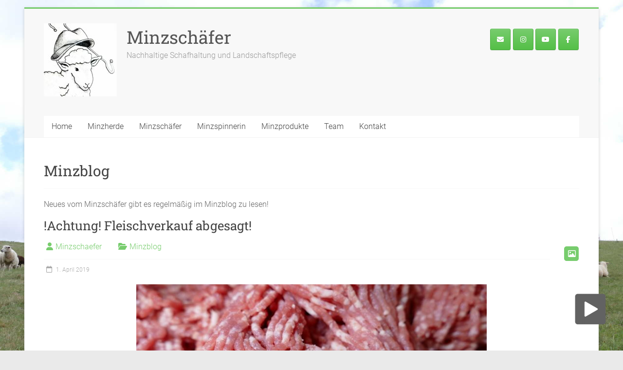

--- FILE ---
content_type: text/html; charset=UTF-8
request_url: https://minzschaefer.de/category/minzblog/
body_size: 10066
content:

<!DOCTYPE html>
<html lang="de">
<head>
<meta charset="UTF-8" />
<meta name="viewport" content="width=device-width, initial-scale=1">
<link rel="profile" href="https://gmpg.org/xfn/11" />
<title>Minzblog &#8211; Minzschäfer</title>
<meta name='robots' content='max-image-preview:large' />

<link rel="alternate" type="application/rss+xml" title="Minzschäfer &raquo; Feed" href="https://minzschaefer.de/feed/" />
<link rel="alternate" type="application/rss+xml" title="Minzschäfer &raquo; Kommentar-Feed" href="https://minzschaefer.de/comments/feed/" />
<link rel="alternate" type="application/rss+xml" title="Minzschäfer &raquo; Minzblog Kategorie-Feed" href="https://minzschaefer.de/category/minzblog/feed/" />
<script type="text/javascript">
/* <![CDATA[ */
window._wpemojiSettings = {"baseUrl":"https:\/\/s.w.org\/images\/core\/emoji\/14.0.0\/72x72\/","ext":".png","svgUrl":"https:\/\/s.w.org\/images\/core\/emoji\/14.0.0\/svg\/","svgExt":".svg","source":{"concatemoji":"https:\/\/minzschaefer.de\/wp-includes\/js\/wp-emoji-release.min.js?ver=6.4.7"}};
/*! This file is auto-generated */
!function(i,n){var o,s,e;function c(e){try{var t={supportTests:e,timestamp:(new Date).valueOf()};sessionStorage.setItem(o,JSON.stringify(t))}catch(e){}}function p(e,t,n){e.clearRect(0,0,e.canvas.width,e.canvas.height),e.fillText(t,0,0);var t=new Uint32Array(e.getImageData(0,0,e.canvas.width,e.canvas.height).data),r=(e.clearRect(0,0,e.canvas.width,e.canvas.height),e.fillText(n,0,0),new Uint32Array(e.getImageData(0,0,e.canvas.width,e.canvas.height).data));return t.every(function(e,t){return e===r[t]})}function u(e,t,n){switch(t){case"flag":return n(e,"\ud83c\udff3\ufe0f\u200d\u26a7\ufe0f","\ud83c\udff3\ufe0f\u200b\u26a7\ufe0f")?!1:!n(e,"\ud83c\uddfa\ud83c\uddf3","\ud83c\uddfa\u200b\ud83c\uddf3")&&!n(e,"\ud83c\udff4\udb40\udc67\udb40\udc62\udb40\udc65\udb40\udc6e\udb40\udc67\udb40\udc7f","\ud83c\udff4\u200b\udb40\udc67\u200b\udb40\udc62\u200b\udb40\udc65\u200b\udb40\udc6e\u200b\udb40\udc67\u200b\udb40\udc7f");case"emoji":return!n(e,"\ud83e\udef1\ud83c\udffb\u200d\ud83e\udef2\ud83c\udfff","\ud83e\udef1\ud83c\udffb\u200b\ud83e\udef2\ud83c\udfff")}return!1}function f(e,t,n){var r="undefined"!=typeof WorkerGlobalScope&&self instanceof WorkerGlobalScope?new OffscreenCanvas(300,150):i.createElement("canvas"),a=r.getContext("2d",{willReadFrequently:!0}),o=(a.textBaseline="top",a.font="600 32px Arial",{});return e.forEach(function(e){o[e]=t(a,e,n)}),o}function t(e){var t=i.createElement("script");t.src=e,t.defer=!0,i.head.appendChild(t)}"undefined"!=typeof Promise&&(o="wpEmojiSettingsSupports",s=["flag","emoji"],n.supports={everything:!0,everythingExceptFlag:!0},e=new Promise(function(e){i.addEventListener("DOMContentLoaded",e,{once:!0})}),new Promise(function(t){var n=function(){try{var e=JSON.parse(sessionStorage.getItem(o));if("object"==typeof e&&"number"==typeof e.timestamp&&(new Date).valueOf()<e.timestamp+604800&&"object"==typeof e.supportTests)return e.supportTests}catch(e){}return null}();if(!n){if("undefined"!=typeof Worker&&"undefined"!=typeof OffscreenCanvas&&"undefined"!=typeof URL&&URL.createObjectURL&&"undefined"!=typeof Blob)try{var e="postMessage("+f.toString()+"("+[JSON.stringify(s),u.toString(),p.toString()].join(",")+"));",r=new Blob([e],{type:"text/javascript"}),a=new Worker(URL.createObjectURL(r),{name:"wpTestEmojiSupports"});return void(a.onmessage=function(e){c(n=e.data),a.terminate(),t(n)})}catch(e){}c(n=f(s,u,p))}t(n)}).then(function(e){for(var t in e)n.supports[t]=e[t],n.supports.everything=n.supports.everything&&n.supports[t],"flag"!==t&&(n.supports.everythingExceptFlag=n.supports.everythingExceptFlag&&n.supports[t]);n.supports.everythingExceptFlag=n.supports.everythingExceptFlag&&!n.supports.flag,n.DOMReady=!1,n.readyCallback=function(){n.DOMReady=!0}}).then(function(){return e}).then(function(){var e;n.supports.everything||(n.readyCallback(),(e=n.source||{}).concatemoji?t(e.concatemoji):e.wpemoji&&e.twemoji&&(t(e.twemoji),t(e.wpemoji)))}))}((window,document),window._wpemojiSettings);
/* ]]> */
</script>
<style id='wp-emoji-styles-inline-css' type='text/css'>

	img.wp-smiley, img.emoji {
		display: inline !important;
		border: none !important;
		box-shadow: none !important;
		height: 1em !important;
		width: 1em !important;
		margin: 0 0.07em !important;
		vertical-align: -0.1em !important;
		background: none !important;
		padding: 0 !important;
	}
</style>
<link rel='stylesheet' id='wp-block-library-css' href='https://minzschaefer.de/wp-includes/css/dist/block-library/style.min.css?ver=6.4.7' type='text/css' media='all' />
<style id='wp-block-library-theme-inline-css' type='text/css'>
.wp-block-audio figcaption{color:#555;font-size:13px;text-align:center}.is-dark-theme .wp-block-audio figcaption{color:hsla(0,0%,100%,.65)}.wp-block-audio{margin:0 0 1em}.wp-block-code{border:1px solid #ccc;border-radius:4px;font-family:Menlo,Consolas,monaco,monospace;padding:.8em 1em}.wp-block-embed figcaption{color:#555;font-size:13px;text-align:center}.is-dark-theme .wp-block-embed figcaption{color:hsla(0,0%,100%,.65)}.wp-block-embed{margin:0 0 1em}.blocks-gallery-caption{color:#555;font-size:13px;text-align:center}.is-dark-theme .blocks-gallery-caption{color:hsla(0,0%,100%,.65)}.wp-block-image figcaption{color:#555;font-size:13px;text-align:center}.is-dark-theme .wp-block-image figcaption{color:hsla(0,0%,100%,.65)}.wp-block-image{margin:0 0 1em}.wp-block-pullquote{border-bottom:4px solid;border-top:4px solid;color:currentColor;margin-bottom:1.75em}.wp-block-pullquote cite,.wp-block-pullquote footer,.wp-block-pullquote__citation{color:currentColor;font-size:.8125em;font-style:normal;text-transform:uppercase}.wp-block-quote{border-left:.25em solid;margin:0 0 1.75em;padding-left:1em}.wp-block-quote cite,.wp-block-quote footer{color:currentColor;font-size:.8125em;font-style:normal;position:relative}.wp-block-quote.has-text-align-right{border-left:none;border-right:.25em solid;padding-left:0;padding-right:1em}.wp-block-quote.has-text-align-center{border:none;padding-left:0}.wp-block-quote.is-large,.wp-block-quote.is-style-large,.wp-block-quote.is-style-plain{border:none}.wp-block-search .wp-block-search__label{font-weight:700}.wp-block-search__button{border:1px solid #ccc;padding:.375em .625em}:where(.wp-block-group.has-background){padding:1.25em 2.375em}.wp-block-separator.has-css-opacity{opacity:.4}.wp-block-separator{border:none;border-bottom:2px solid;margin-left:auto;margin-right:auto}.wp-block-separator.has-alpha-channel-opacity{opacity:1}.wp-block-separator:not(.is-style-wide):not(.is-style-dots){width:100px}.wp-block-separator.has-background:not(.is-style-dots){border-bottom:none;height:1px}.wp-block-separator.has-background:not(.is-style-wide):not(.is-style-dots){height:2px}.wp-block-table{margin:0 0 1em}.wp-block-table td,.wp-block-table th{word-break:normal}.wp-block-table figcaption{color:#555;font-size:13px;text-align:center}.is-dark-theme .wp-block-table figcaption{color:hsla(0,0%,100%,.65)}.wp-block-video figcaption{color:#555;font-size:13px;text-align:center}.is-dark-theme .wp-block-video figcaption{color:hsla(0,0%,100%,.65)}.wp-block-video{margin:0 0 1em}.wp-block-template-part.has-background{margin-bottom:0;margin-top:0;padding:1.25em 2.375em}
</style>
<style id='classic-theme-styles-inline-css' type='text/css'>
/*! This file is auto-generated */
.wp-block-button__link{color:#fff;background-color:#32373c;border-radius:9999px;box-shadow:none;text-decoration:none;padding:calc(.667em + 2px) calc(1.333em + 2px);font-size:1.125em}.wp-block-file__button{background:#32373c;color:#fff;text-decoration:none}
</style>
<style id='global-styles-inline-css' type='text/css'>
body{--wp--preset--color--black: #000000;--wp--preset--color--cyan-bluish-gray: #abb8c3;--wp--preset--color--white: #ffffff;--wp--preset--color--pale-pink: #f78da7;--wp--preset--color--vivid-red: #cf2e2e;--wp--preset--color--luminous-vivid-orange: #ff6900;--wp--preset--color--luminous-vivid-amber: #fcb900;--wp--preset--color--light-green-cyan: #7bdcb5;--wp--preset--color--vivid-green-cyan: #00d084;--wp--preset--color--pale-cyan-blue: #8ed1fc;--wp--preset--color--vivid-cyan-blue: #0693e3;--wp--preset--color--vivid-purple: #9b51e0;--wp--preset--gradient--vivid-cyan-blue-to-vivid-purple: linear-gradient(135deg,rgba(6,147,227,1) 0%,rgb(155,81,224) 100%);--wp--preset--gradient--light-green-cyan-to-vivid-green-cyan: linear-gradient(135deg,rgb(122,220,180) 0%,rgb(0,208,130) 100%);--wp--preset--gradient--luminous-vivid-amber-to-luminous-vivid-orange: linear-gradient(135deg,rgba(252,185,0,1) 0%,rgba(255,105,0,1) 100%);--wp--preset--gradient--luminous-vivid-orange-to-vivid-red: linear-gradient(135deg,rgba(255,105,0,1) 0%,rgb(207,46,46) 100%);--wp--preset--gradient--very-light-gray-to-cyan-bluish-gray: linear-gradient(135deg,rgb(238,238,238) 0%,rgb(169,184,195) 100%);--wp--preset--gradient--cool-to-warm-spectrum: linear-gradient(135deg,rgb(74,234,220) 0%,rgb(151,120,209) 20%,rgb(207,42,186) 40%,rgb(238,44,130) 60%,rgb(251,105,98) 80%,rgb(254,248,76) 100%);--wp--preset--gradient--blush-light-purple: linear-gradient(135deg,rgb(255,206,236) 0%,rgb(152,150,240) 100%);--wp--preset--gradient--blush-bordeaux: linear-gradient(135deg,rgb(254,205,165) 0%,rgb(254,45,45) 50%,rgb(107,0,62) 100%);--wp--preset--gradient--luminous-dusk: linear-gradient(135deg,rgb(255,203,112) 0%,rgb(199,81,192) 50%,rgb(65,88,208) 100%);--wp--preset--gradient--pale-ocean: linear-gradient(135deg,rgb(255,245,203) 0%,rgb(182,227,212) 50%,rgb(51,167,181) 100%);--wp--preset--gradient--electric-grass: linear-gradient(135deg,rgb(202,248,128) 0%,rgb(113,206,126) 100%);--wp--preset--gradient--midnight: linear-gradient(135deg,rgb(2,3,129) 0%,rgb(40,116,252) 100%);--wp--preset--font-size--small: 13px;--wp--preset--font-size--medium: 20px;--wp--preset--font-size--large: 36px;--wp--preset--font-size--x-large: 42px;--wp--preset--spacing--20: 0.44rem;--wp--preset--spacing--30: 0.67rem;--wp--preset--spacing--40: 1rem;--wp--preset--spacing--50: 1.5rem;--wp--preset--spacing--60: 2.25rem;--wp--preset--spacing--70: 3.38rem;--wp--preset--spacing--80: 5.06rem;--wp--preset--shadow--natural: 6px 6px 9px rgba(0, 0, 0, 0.2);--wp--preset--shadow--deep: 12px 12px 50px rgba(0, 0, 0, 0.4);--wp--preset--shadow--sharp: 6px 6px 0px rgba(0, 0, 0, 0.2);--wp--preset--shadow--outlined: 6px 6px 0px -3px rgba(255, 255, 255, 1), 6px 6px rgba(0, 0, 0, 1);--wp--preset--shadow--crisp: 6px 6px 0px rgba(0, 0, 0, 1);}:where(.is-layout-flex){gap: 0.5em;}:where(.is-layout-grid){gap: 0.5em;}body .is-layout-flow > .alignleft{float: left;margin-inline-start: 0;margin-inline-end: 2em;}body .is-layout-flow > .alignright{float: right;margin-inline-start: 2em;margin-inline-end: 0;}body .is-layout-flow > .aligncenter{margin-left: auto !important;margin-right: auto !important;}body .is-layout-constrained > .alignleft{float: left;margin-inline-start: 0;margin-inline-end: 2em;}body .is-layout-constrained > .alignright{float: right;margin-inline-start: 2em;margin-inline-end: 0;}body .is-layout-constrained > .aligncenter{margin-left: auto !important;margin-right: auto !important;}body .is-layout-constrained > :where(:not(.alignleft):not(.alignright):not(.alignfull)){max-width: var(--wp--style--global--content-size);margin-left: auto !important;margin-right: auto !important;}body .is-layout-constrained > .alignwide{max-width: var(--wp--style--global--wide-size);}body .is-layout-flex{display: flex;}body .is-layout-flex{flex-wrap: wrap;align-items: center;}body .is-layout-flex > *{margin: 0;}body .is-layout-grid{display: grid;}body .is-layout-grid > *{margin: 0;}:where(.wp-block-columns.is-layout-flex){gap: 2em;}:where(.wp-block-columns.is-layout-grid){gap: 2em;}:where(.wp-block-post-template.is-layout-flex){gap: 1.25em;}:where(.wp-block-post-template.is-layout-grid){gap: 1.25em;}.has-black-color{color: var(--wp--preset--color--black) !important;}.has-cyan-bluish-gray-color{color: var(--wp--preset--color--cyan-bluish-gray) !important;}.has-white-color{color: var(--wp--preset--color--white) !important;}.has-pale-pink-color{color: var(--wp--preset--color--pale-pink) !important;}.has-vivid-red-color{color: var(--wp--preset--color--vivid-red) !important;}.has-luminous-vivid-orange-color{color: var(--wp--preset--color--luminous-vivid-orange) !important;}.has-luminous-vivid-amber-color{color: var(--wp--preset--color--luminous-vivid-amber) !important;}.has-light-green-cyan-color{color: var(--wp--preset--color--light-green-cyan) !important;}.has-vivid-green-cyan-color{color: var(--wp--preset--color--vivid-green-cyan) !important;}.has-pale-cyan-blue-color{color: var(--wp--preset--color--pale-cyan-blue) !important;}.has-vivid-cyan-blue-color{color: var(--wp--preset--color--vivid-cyan-blue) !important;}.has-vivid-purple-color{color: var(--wp--preset--color--vivid-purple) !important;}.has-black-background-color{background-color: var(--wp--preset--color--black) !important;}.has-cyan-bluish-gray-background-color{background-color: var(--wp--preset--color--cyan-bluish-gray) !important;}.has-white-background-color{background-color: var(--wp--preset--color--white) !important;}.has-pale-pink-background-color{background-color: var(--wp--preset--color--pale-pink) !important;}.has-vivid-red-background-color{background-color: var(--wp--preset--color--vivid-red) !important;}.has-luminous-vivid-orange-background-color{background-color: var(--wp--preset--color--luminous-vivid-orange) !important;}.has-luminous-vivid-amber-background-color{background-color: var(--wp--preset--color--luminous-vivid-amber) !important;}.has-light-green-cyan-background-color{background-color: var(--wp--preset--color--light-green-cyan) !important;}.has-vivid-green-cyan-background-color{background-color: var(--wp--preset--color--vivid-green-cyan) !important;}.has-pale-cyan-blue-background-color{background-color: var(--wp--preset--color--pale-cyan-blue) !important;}.has-vivid-cyan-blue-background-color{background-color: var(--wp--preset--color--vivid-cyan-blue) !important;}.has-vivid-purple-background-color{background-color: var(--wp--preset--color--vivid-purple) !important;}.has-black-border-color{border-color: var(--wp--preset--color--black) !important;}.has-cyan-bluish-gray-border-color{border-color: var(--wp--preset--color--cyan-bluish-gray) !important;}.has-white-border-color{border-color: var(--wp--preset--color--white) !important;}.has-pale-pink-border-color{border-color: var(--wp--preset--color--pale-pink) !important;}.has-vivid-red-border-color{border-color: var(--wp--preset--color--vivid-red) !important;}.has-luminous-vivid-orange-border-color{border-color: var(--wp--preset--color--luminous-vivid-orange) !important;}.has-luminous-vivid-amber-border-color{border-color: var(--wp--preset--color--luminous-vivid-amber) !important;}.has-light-green-cyan-border-color{border-color: var(--wp--preset--color--light-green-cyan) !important;}.has-vivid-green-cyan-border-color{border-color: var(--wp--preset--color--vivid-green-cyan) !important;}.has-pale-cyan-blue-border-color{border-color: var(--wp--preset--color--pale-cyan-blue) !important;}.has-vivid-cyan-blue-border-color{border-color: var(--wp--preset--color--vivid-cyan-blue) !important;}.has-vivid-purple-border-color{border-color: var(--wp--preset--color--vivid-purple) !important;}.has-vivid-cyan-blue-to-vivid-purple-gradient-background{background: var(--wp--preset--gradient--vivid-cyan-blue-to-vivid-purple) !important;}.has-light-green-cyan-to-vivid-green-cyan-gradient-background{background: var(--wp--preset--gradient--light-green-cyan-to-vivid-green-cyan) !important;}.has-luminous-vivid-amber-to-luminous-vivid-orange-gradient-background{background: var(--wp--preset--gradient--luminous-vivid-amber-to-luminous-vivid-orange) !important;}.has-luminous-vivid-orange-to-vivid-red-gradient-background{background: var(--wp--preset--gradient--luminous-vivid-orange-to-vivid-red) !important;}.has-very-light-gray-to-cyan-bluish-gray-gradient-background{background: var(--wp--preset--gradient--very-light-gray-to-cyan-bluish-gray) !important;}.has-cool-to-warm-spectrum-gradient-background{background: var(--wp--preset--gradient--cool-to-warm-spectrum) !important;}.has-blush-light-purple-gradient-background{background: var(--wp--preset--gradient--blush-light-purple) !important;}.has-blush-bordeaux-gradient-background{background: var(--wp--preset--gradient--blush-bordeaux) !important;}.has-luminous-dusk-gradient-background{background: var(--wp--preset--gradient--luminous-dusk) !important;}.has-pale-ocean-gradient-background{background: var(--wp--preset--gradient--pale-ocean) !important;}.has-electric-grass-gradient-background{background: var(--wp--preset--gradient--electric-grass) !important;}.has-midnight-gradient-background{background: var(--wp--preset--gradient--midnight) !important;}.has-small-font-size{font-size: var(--wp--preset--font-size--small) !important;}.has-medium-font-size{font-size: var(--wp--preset--font-size--medium) !important;}.has-large-font-size{font-size: var(--wp--preset--font-size--large) !important;}.has-x-large-font-size{font-size: var(--wp--preset--font-size--x-large) !important;}
.wp-block-navigation a:where(:not(.wp-element-button)){color: inherit;}
:where(.wp-block-post-template.is-layout-flex){gap: 1.25em;}:where(.wp-block-post-template.is-layout-grid){gap: 1.25em;}
:where(.wp-block-columns.is-layout-flex){gap: 2em;}:where(.wp-block-columns.is-layout-grid){gap: 2em;}
.wp-block-pullquote{font-size: 1.5em;line-height: 1.6;}
</style>
<link rel='stylesheet' id='sow-social-media-buttons-atom-07f65927d6ef-css' href='https://minzschaefer.de/wp-content/uploads/siteorigin-widgets/sow-social-media-buttons-atom-07f65927d6ef.css?ver=6.4.7' type='text/css' media='all' />
<link rel='stylesheet' id='jquery-ui-css' href='https://minzschaefer.de/wp-content/plugins/soundy-background-music/css/jquery-ui-1.12.1/jquery-ui.css?ver=6.4.7' type='text/css' media='all' />
<link rel='stylesheet' id='soundy_front_end-css' href='https://minzschaefer.de/wp-content/plugins/soundy-background-music/css/style-front-end.css?ver=6.4.7' type='text/css' media='all' />
<link rel='stylesheet' id='accelerate_style-css' href='https://minzschaefer.de/wp-content/themes/accelerate/style.css?ver=6.4.7' type='text/css' media='all' />
<link rel='stylesheet' id='accelerate_googlefonts-css' href='//minzschaefer.de/wp-content/uploads/omgf/accelerate_googlefonts/accelerate_googlefonts.css?ver=1662531685' type='text/css' media='all' />
<link rel='stylesheet' id='font-awesome-4-css' href='https://minzschaefer.de/wp-content/themes/accelerate/fontawesome/css/v4-shims.min.css?ver=4.7.0' type='text/css' media='all' />
<link rel='stylesheet' id='font-awesome-all-css' href='https://minzschaefer.de/wp-content/themes/accelerate/fontawesome/css/all.min.css?ver=6.7.2' type='text/css' media='all' />
<link rel='stylesheet' id='font-awesome-solid-css' href='https://minzschaefer.de/wp-content/themes/accelerate/fontawesome/css/solid.min.css?ver=6.7.2' type='text/css' media='all' />
<link rel='stylesheet' id='font-awesome-regular-css' href='https://minzschaefer.de/wp-content/themes/accelerate/fontawesome/css/regular.min.css?ver=6.7.2' type='text/css' media='all' />
<link rel='stylesheet' id='font-awesome-brands-css' href='https://minzschaefer.de/wp-content/themes/accelerate/fontawesome/css/brands.min.css?ver=6.7.2' type='text/css' media='all' />
<script type="text/javascript" src="https://minzschaefer.de/wp-includes/js/tinymce/tinymce.min.js?ver=49110-20201110" id="wp-tinymce-root-js"></script>
<script type="text/javascript" src="https://minzschaefer.de/wp-includes/js/tinymce/plugins/compat3x/plugin.min.js?ver=49110-20201110" id="wp-tinymce-js"></script>
<script type="text/javascript" src="https://minzschaefer.de/wp-includes/js/jquery/jquery.min.js?ver=3.7.1" id="jquery-core-js"></script>
<script type="text/javascript" src="https://minzschaefer.de/wp-includes/js/jquery/jquery-migrate.min.js?ver=3.4.1" id="jquery-migrate-js"></script>
<script type="text/javascript" src="https://minzschaefer.de/wp-content/plugins/soundy-background-music/js/front-end.js?ver=6.4.7" id="soundy-front-end-js"></script>
<script type="text/javascript" src="https://minzschaefer.de/wp-content/themes/accelerate/js/accelerate-custom.js?ver=6.4.7" id="accelerate-custom-js"></script>
<!--[if lte IE 8]>
<script type="text/javascript" src="https://minzschaefer.de/wp-content/themes/accelerate/js/html5shiv.js?ver=3.7.3" id="html5shiv-js"></script>
<![endif]-->
<link rel="https://api.w.org/" href="https://minzschaefer.de/wp-json/" /><link rel="alternate" type="application/json" href="https://minzschaefer.de/wp-json/wp/v2/categories/1" /><link rel="EditURI" type="application/rsd+xml" title="RSD" href="https://minzschaefer.de/xmlrpc.php?rsd" />
<meta name="generator" content="WordPress 6.4.7" />
            <script>
                var war_soundy_front_end = new war_SoundyFrontEnd(
                {
                    pp_code:                    '<img class="war_soundy_audio_control war_soundy_pp_corner" style="position: fixed; right: 35px; bottom: 35px;">',
                    audio_code:                 '<div style="display: none;">  <audio id="war_soundy_audio_player" preload="auto" autoplay >	   <source id="war_soundy_audio_player_source" src="https://minzschaefer.de/wp-content/uploads/2018/05/Archiv-Schaf_Maeh_3.mp3" type="audio/mpeg">  </audio></div>',
                    audio_volume:               0.8,
                    preview:                    'false',
                    button_url_play_normal:     'https://minzschaefer.de/wp-content/plugins/soundy-background-music/images/buttons/64x64/play-square-grey.png',
                    button_url_pause_normal:    'https://minzschaefer.de/wp-content/plugins/soundy-background-music/images/buttons/64x64/pause-square-grey.png',
                    button_url_play_hover:      'https://minzschaefer.de/wp-content/plugins/soundy-background-music/images/buttons/64x64/play-square-blue.png',
                    button_url_pause_hover:     'https://minzschaefer.de/wp-content/plugins/soundy-background-music/images/buttons/64x64/pause-square-blue.png',
                    user_agent_is_IOS:          false                } );

                var war_soundy_responsive_mode = 'none';
                var war_soundy_button_corner = 'bottom_right';
                            </script>
        <style type="text/css">.recentcomments a{display:inline !important;padding:0 !important;margin:0 !important;}</style><style type="text/css" id="custom-background-css">
body.custom-background { background-image: url("https://minzschaefer.de/wp-content/uploads/2017/02/Hintergrund_1.jpg"); background-position: left top; background-size: cover; background-repeat: no-repeat; background-attachment: fixed; }
</style>
	<link rel="icon" href="https://minzschaefer.de/wp-content/uploads/2017/03/cropped-Logo_Minzschaefer-32x32.jpg" sizes="32x32" />
<link rel="icon" href="https://minzschaefer.de/wp-content/uploads/2017/03/cropped-Logo_Minzschaefer-192x192.jpg" sizes="192x192" />
<link rel="apple-touch-icon" href="https://minzschaefer.de/wp-content/uploads/2017/03/cropped-Logo_Minzschaefer-180x180.jpg" />
<meta name="msapplication-TileImage" content="https://minzschaefer.de/wp-content/uploads/2017/03/cropped-Logo_Minzschaefer-270x270.jpg" />
</head>

<body class="archive category category-minzblog category-1 custom-background wp-custom-logo wp-embed-responsive no-sidebar-full-width better-responsive-menu boxed">


<div id="page" class="hfeed site">
	<a class="skip-link screen-reader-text" href="#main">Zum Inhalt springen</a>

		<header id="masthead" class="site-header clearfix">

		<div id="header-text-nav-container" class="clearfix">

			
			<div class="inner-wrap">

				<div id="header-text-nav-wrap" class="clearfix">
					<div id="header-left-section">
													<div id="header-logo-image">
								<a href="https://minzschaefer.de/" class="custom-logo-link" rel="home"><img width="150" height="150" src="https://minzschaefer.de/wp-content/uploads/2017/03/Logo_Minzschaefer.jpg" class="custom-logo" alt="Minzschäfer" decoding="async" /></a>							</div><!-- #header-logo-image -->
												<div id="header-text" class="">
														<h3 id="site-title">
									<a href="https://minzschaefer.de/" title="Minzschäfer" rel="home">Minzschäfer</a>
								</h3>
															<p id="site-description">Nachhaltige Schafhaltung und Landschaftspflege</p>
													</div><!-- #header-text -->
					</div><!-- #header-left-section -->
					<div id="header-right-section">
												<div id="header-right-sidebar" class="clearfix">
						<aside id="sow-social-media-buttons-2" class="widget widget_sow-social-media-buttons"><div
			
			class="so-widget-sow-social-media-buttons so-widget-sow-social-media-buttons-atom-90ca6bcc62a1"
			
		>

<div class="social-media-button-container">
	
		<a 
		class="ow-button-hover sow-social-media-button-envelope-0 sow-social-media-button" title="E-Mail an den Minzschäfer" aria-label="E-Mail an den Minzschäfer" target="_blank" rel="noopener noreferrer" href="mailto:info@minzschaefer.de" 		>
			<span>
								<span class="sow-icon-fontawesome sow-fas" data-sow-icon="&#xf0e0;"
		 
		aria-hidden="true"></span>							</span>
		</a>
	
		<a 
		class="ow-button-hover sow-social-media-button-instagram-0 sow-social-media-button" title="Der Minzschäfer bei Instagram" aria-label="Der Minzschäfer bei Instagram" target="_blank" rel="noopener noreferrer" href="https://www.instagram.com/minzschaefer/" 		>
			<span>
								<span class="sow-icon-fontawesome sow-fab" data-sow-icon="&#xf16d;"
		 
		aria-hidden="true"></span>							</span>
		</a>
	
		<a 
		class="ow-button-hover sow-social-media-button-youtube-0 sow-social-media-button" title="Minzschäfer on Youtube" aria-label="Minzschäfer on Youtube" target="_blank" rel="noopener noreferrer" href="https://www.youtube.com/channel/UCCxVQGWkiwW53Gh3ksaxnWw" 		>
			<span>
								<span class="sow-icon-fontawesome sow-fab" data-sow-icon="&#xf167;"
		 
		aria-hidden="true"></span>							</span>
		</a>
	
		<a 
		class="ow-button-hover sow-social-media-button-facebook-0 sow-social-media-button" title="Minzface" aria-label="Minzface" target="_blank" rel="noopener noreferrer" href="https://www.facebook.com/minzschaefer" 		>
			<span>
								<span class="sow-icon-fontawesome sow-fab" data-sow-icon="&#xf39e;"
		 
		aria-hidden="true"></span>							</span>
		</a>
	</div>
</div></aside>						</div>
									    	</div><!-- #header-right-section -->

			   </div><!-- #header-text-nav-wrap -->

			</div><!-- .inner-wrap -->

			
			<nav id="site-navigation" class="main-navigation inner-wrap clearfix" role="navigation">
				<h3 class="menu-toggle">Menü</h3>
				<div class="menu-hauptnavigation-container"><ul id="menu-hauptnavigation" class="menu"><li id="menu-item-41" class="menu-item menu-item-type-post_type menu-item-object-page menu-item-home menu-item-41"><a href="https://minzschaefer.de/">Home</a></li>
<li id="menu-item-65" class="menu-item menu-item-type-post_type menu-item-object-page menu-item-65"><a href="https://minzschaefer.de/minzherde/">Minzherde</a></li>
<li id="menu-item-64" class="menu-item menu-item-type-post_type menu-item-object-page menu-item-64"><a href="https://minzschaefer.de/minzschaefer/">Minzschäfer</a></li>
<li id="menu-item-556" class="menu-item menu-item-type-post_type menu-item-object-page menu-item-556"><a href="https://minzschaefer.de/wollprodukte-und-mehr-von-der-minzspinnerin/">Minzspinnerin</a></li>
<li id="menu-item-63" class="menu-item menu-item-type-post_type menu-item-object-page menu-item-has-children menu-item-63"><a href="https://minzschaefer.de/minzprodukte/">Minzprodukte</a>
<ul class="sub-menu">
	<li id="menu-item-66" class="menu-item menu-item-type-post_type menu-item-object-page menu-item-66"><a href="https://minzschaefer.de/bestellungen/">Bestellungen</a></li>
	<li id="menu-item-557" class="menu-item menu-item-type-post_type menu-item-object-page menu-item-557"><a href="https://minzschaefer.de/wollprodukte/">Wollprodukte</a></li>
</ul>
</li>
<li id="menu-item-757" class="menu-item menu-item-type-post_type menu-item-object-page menu-item-757"><a href="https://minzschaefer.de/team/">Team</a></li>
<li id="menu-item-69" class="menu-item menu-item-type-post_type menu-item-object-page menu-item-69"><a href="https://minzschaefer.de/kontakt/">Kontakt</a></li>
</ul></div>			</nav>
		</div><!-- #header-text-nav-container -->

		
		
	</header>
			<div id="main" class="clearfix">
		<div class="inner-wrap clearfix">

	
	<div id="primary">
		<div id="content" class="clearfix">

			
				<header class="page-header">
					<h1 class="page-title">
						Minzblog					</h1>
					<div class="taxonomy-description"><p>Neues vom Minzschäfer gibt es regelmäßig im Minzblog zu lesen!</p>
</div>				</header><!-- .page-header -->

				
					
<article id="post-898" class="post-898 post type-post status-publish format-gallery has-post-thumbnail hentry category-minzblog post_format-post-format-gallery">
	
	<header class="entry-header">
		<h2 class="entry-title">
			<a href="https://minzschaefer.de/2019/04/am-13-10-gibts-wieder-frische-lammspezialitaeten-2/" title="!Achtung! Fleischverkauf abgesagt!">!Achtung! Fleischverkauf abgesagt!</a>
		</h2>
	</header>

	<div class="entry-meta">		<span class="byline"><span class="author vcard"><i class="fa fa-user"></i><a class="url fn n" href="https://minzschaefer.de/author/minzschaefer/" title="Minzschaefer">Minzschaefer</a></span></span>
		<span class="cat-links"><i class="fa fa-folder-open"></i><a href="https://minzschaefer.de/category/minzblog/" rel="category tag">Minzblog</a></span>
		<span class="sep"><span class="post-format"><i class="fa fa-picture-o"></i></span></span>

		<span class="posted-on"><a href="https://minzschaefer.de/2019/04/am-13-10-gibts-wieder-frische-lammspezialitaeten-2/" title="6:27" rel="bookmark"><i class="fa fa-calendar-o"></i> <time class="entry-date published" datetime="2019-04-01T06:27:12+02:00">1. April 2019</time><time class="updated" datetime="2019-09-08T15:47:14+02:00">8. September 2019</time></a></span></div>
	<figure class="post-featured-image"><a href="https://minzschaefer.de/2019/04/am-13-10-gibts-wieder-frische-lammspezialitaeten-2/" title="!Achtung! Fleischverkauf abgesagt!"><img width="720" height="300" src="https://minzschaefer.de/wp-content/uploads/2017/07/L1050583-720x300.jpg" class="attachment-featured-blog-large size-featured-blog-large wp-post-image" alt="!Achtung! Fleischverkauf abgesagt!" title="!Achtung! Fleischverkauf abgesagt!" decoding="async" fetchpriority="high" /></a></figure>
	<div class="entry-content clearfix">
		<p>Aufgrund von betrieblicher Umstrukturierung und dem damit verbundenen <strong>Verkauf der gesamten Herde</strong> wird zukünftig <strong>kein Fleischverkauf mehr stattfinden.</strong></p>
<p>Der bereits angekündigte Verkauf am 21.09.2019 entfällt.</p>
<p>Wir bitten um Ihr Verständnis.<br />
Nähere Informationen hierzu folgen in Kürze.</p>
<p>Für das entgegengebrachte Vertrauen bedankt sich der</p>
<p>Minzschäfer mit seinem Team</p>
	</div>

	</article>

				
					
<article id="post-837" class="post-837 post type-post status-publish format-gallery has-post-thumbnail hentry category-minzblog post_format-post-format-gallery">
	
	<header class="entry-header">
		<h2 class="entry-title">
			<a href="https://minzschaefer.de/2018/11/die-minzschaeferei-am-weihnachtsmarkt-am-lindenhof-2018/" title="Die Minzschäferei am Weihnachtsmarkt am Lindenhof">Die Minzschäferei am Weihnachtsmarkt am Lindenhof</a>
		</h2>
	</header>

	<div class="entry-meta">		<span class="byline"><span class="author vcard"><i class="fa fa-user"></i><a class="url fn n" href="https://minzschaefer.de/author/krissi/" title="Krissi">Krissi</a></span></span>
		<span class="cat-links"><i class="fa fa-folder-open"></i><a href="https://minzschaefer.de/category/minzblog/" rel="category tag">Minzblog</a></span>
		<span class="sep"><span class="post-format"><i class="fa fa-picture-o"></i></span></span>

		<span class="posted-on"><a href="https://minzschaefer.de/2018/11/die-minzschaeferei-am-weihnachtsmarkt-am-lindenhof-2018/" title="20:19" rel="bookmark"><i class="fa fa-calendar-o"></i> <time class="entry-date published" datetime="2018-11-02T20:19:04+01:00">2. November 2018</time><time class="updated" datetime="2018-12-04T18:26:54+01:00">4. Dezember 2018</time></a></span></div>
	<figure class="post-featured-image"><a href="https://minzschaefer.de/2018/11/die-minzschaeferei-am-weihnachtsmarkt-am-lindenhof-2018/" title="Die Minzschäferei am Weihnachtsmarkt am Lindenhof"><img width="720" height="300" src="https://minzschaefer.de/wp-content/uploads/2018/11/2018-Nov.-02-20-10-59-720x300.jpg" class="attachment-featured-blog-large size-featured-blog-large wp-post-image" alt="Die Minzschäferei am Weihnachtsmarkt am Lindenhof" title="Die Minzschäferei am Weihnachtsmarkt am Lindenhof" decoding="async" /></a></figure>
	<div class="entry-content clearfix">
		<p><strong>Am Freitag, den 7. Dezember</strong> sind wir zu Gast am <strong>Weihnachtsmarkt am Lindenhof </strong>in Bayreuth. Dort wird die Minzspinnerin mit ihrem Spinnrad und vielen Wollprodukten sein, sowie der Minzschäfer mit verschiedenen Wurstprodukten, einer Auswahl an medizinisch und natürlich gegerbten Fellen, Dünge-Pellets aus eigener Schafwolle, u.v.m. Auch viele Kleinigkeiten und Weihnachtsgescheke rund um´s Schaf für Jung und Alt wird es geben.<br />
Auf euer kommen freut sich der Minzschäfer mit seinem gesamten Team</p>
<p><img decoding="async" class="alignnone size-medium wp-image-838" src="https://minzschaefer.de/wp-content/uploads/2018/11/2018-Nov.-02-20-10-59-300x181.jpg" alt="" width="300" height="181" data-headline="2018-Nov.-02-20-10-59" srcset="https://minzschaefer.de/wp-content/uploads/2018/11/2018-Nov.-02-20-10-59-300x181.jpg 300w, https://minzschaefer.de/wp-content/uploads/2018/11/2018-Nov.-02-20-10-59-768x462.jpg 768w, https://minzschaefer.de/wp-content/uploads/2018/11/2018-Nov.-02-20-10-59-1024x616.jpg 1024w, https://minzschaefer.de/wp-content/uploads/2018/11/2018-Nov.-02-20-10-59.jpg 1795w" sizes="(max-width: 300px) 100vw, 300px" /></p>
	</div>

	</article>

				
						<ul class="default-wp-page clearfix">
			<li class="previous"><a href="https://minzschaefer.de/category/minzblog/page/2/" >&larr; Zurück</a></li>
			<li class="next"></li>
		</ul>
		
			
		</div><!-- #content -->
	</div><!-- #primary -->

	
	

		</div><!-- .inner-wrap -->
	</div><!-- #main -->	
			<footer id="colophon" class="clearfix">	
			<div class="footer-widgets-wrapper">
	<div class="inner-wrap">
		<div class="footer-widgets-area clearfix">
			<div class="tg-one-third">
				<aside id="text-4" class="widget widget_text"><h3 class="widget-title"><span>Förderung</span></h3>			<div class="textwidget"><a href="/foerderung"><img src="https://minzschaefer.de/wp-content/uploads/2017/04/Foerderprogramm.jpg"></a></div>
		</aside>			</div>
			<div class="tg-one-third">
				<aside id="text-3" class="widget widget_text"><h3 class="widget-title"><span>Info</span></h3>			<div class="textwidget">Diese Seite befindet sich momentan im Enstehungsprozess. An vielen Stellen sind derzeit Platzhalter verbaut. Insbesondere Texte können Satire enthalten und sind nicht als Informationsquelle geeignet.</div>
		</aside>			</div>
			<div class="tg-one-third tg-one-third-last">
				<aside id="text-2" class="widget widget_text"><h3 class="widget-title"><span>Schaf-Hotline</span></h3>			<div class="textwidget">Ist ein Schaf aus der Minzherde ausgebüchst? Kontaktieren Sie uns unter <b>0160 2 39 11 68</b></div>
		</aside>			</div>
		</div>
	</div>
</div>	
			<div class="footer-socket-wrapper clearfix">
				<div class="inner-wrap">
					<div class="footer-socket-area">
						<div class="copyright">Copyright &copy; 2026 <a href="https://minzschaefer.de/" title="Minzschäfer" ><span>Minzschäfer</span></a>. Alle Rechte vorbehalten.<br>Theme: <a href="https://themegrill.com/themes/accelerate" target="_blank" title="Accelerate" rel="nofollow"><span>Accelerate</span></a> von ThemeGrill. Präsentiert von <a href="https://wordpress.org" target="_blank" title="WordPress" rel="nofollow"><span>WordPress</span></a>.</div>						<nav class="footer-menu" class="clearfix">
							<div class="menu-footer_navigation-container"><ul id="menu-footer_navigation" class="menu"><li id="menu-item-48" class="menu-item menu-item-type-post_type menu-item-object-page menu-item-48"><a href="https://minzschaefer.de/datenschutz/">Datenschutz</a></li>
<li id="menu-item-49" class="menu-item menu-item-type-post_type menu-item-object-page menu-item-49"><a href="https://minzschaefer.de/impressum/">Impressum</a></li>
</ul></div>		    			</nav>
					</div>
				</div>
			</div>			
		</footer>
		<a href="#masthead" id="scroll-up"><i class="fa fa-long-arrow-up"></i></a>	
	</div><!-- #page -->
	<link rel='stylesheet' id='sow-social-media-buttons-atom-90ca6bcc62a1-css' href='https://minzschaefer.de/wp-content/uploads/siteorigin-widgets/sow-social-media-buttons-atom-90ca6bcc62a1.css?ver=6.4.7' type='text/css' media='all' />
<link rel='stylesheet' id='siteorigin-widget-icon-font-fontawesome-css' href='https://minzschaefer.de/wp-content/plugins/so-widgets-bundle/icons/fontawesome/style.css?ver=6.4.7' type='text/css' media='all' />
<script type="text/javascript" src="https://minzschaefer.de/wp-includes/js/jquery/ui/core.min.js?ver=1.13.2" id="jquery-ui-core-js"></script>
<script type="text/javascript" src="https://minzschaefer.de/wp-includes/js/jquery/ui/mouse.min.js?ver=1.13.2" id="jquery-ui-mouse-js"></script>
<script type="text/javascript" src="https://minzschaefer.de/wp-includes/js/jquery/ui/slider.min.js?ver=1.13.2" id="jquery-ui-slider-js"></script>
<script type="text/javascript" src="https://minzschaefer.de/wp-includes/js/jquery/ui/sortable.min.js?ver=1.13.2" id="jquery-ui-sortable-js"></script>
<script type="text/javascript" src="https://minzschaefer.de/wp-includes/js/jquery/ui/effect.min.js?ver=1.13.2" id="jquery-effects-core-js"></script>
<script type="text/javascript" src="https://minzschaefer.de/wp-content/themes/accelerate/js/navigation.js?ver=6.4.7" id="accelerate-navigation-js"></script>
<script type="text/javascript" src="https://minzschaefer.de/wp-content/themes/accelerate/js/skip-link-focus-fix.js?ver=6.4.7" id="accelerate-skip-link-focus-fix-js"></script>
</body>
</html>

--- FILE ---
content_type: text/css
request_url: https://minzschaefer.de/wp-content/uploads/siteorigin-widgets/sow-social-media-buttons-atom-07f65927d6ef.css?ver=6.4.7
body_size: 966
content:
.so-widget-sow-social-media-buttons-atom-07f65927d6ef .social-media-button-container {
  zoom: 1;
  text-align: left;
  /*
	&:after {
		content:"";
		display:inline-block;
		width:100%;
	}
	*/
}
.so-widget-sow-social-media-buttons-atom-07f65927d6ef .social-media-button-container:before {
  content: '';
  display: block;
}
.so-widget-sow-social-media-buttons-atom-07f65927d6ef .social-media-button-container:after {
  content: '';
  display: table;
  clear: both;
}
@media (max-width: 780px) {
  .so-widget-sow-social-media-buttons-atom-07f65927d6ef .social-media-button-container {
    text-align: left;
  }
}
.so-widget-sow-social-media-buttons-atom-07f65927d6ef .sow-social-media-button-envelope-0 {
  border: 1px solid;
  -webkit-box-shadow: inset 0 1px 0 rgba(255,255,255,0.2), 0 1px 2px rgba(0,0,0,0.065);
  -moz-box-shadow: inset 0 1px 0 rgba(255,255,255,0.2), 0 1px 2px rgba(0,0,0,0.065);
  box-shadow: inset 0 1px 0 rgba(255,255,255,0.2), 0 1px 2px rgba(0,0,0,0.065);
  text-shadow: 0 1px 0 rgba(0, 0, 0, 0.05);
  border-color: #4cb740 #49af3d #44a439 #49af3d;
  background: #77cc6d;
  background: -webkit-gradient(linear, left bottom, left top, color-stop(0, #54bf47), color-stop(1, #77cc6d));
  background: -ms-linear-gradient(bottom, #54bf47, #77cc6d);
  background: -moz-linear-gradient(center bottom, #54bf47 0%, #77cc6d 100%);
  background: -o-linear-gradient(#77cc6d, #54bf47);
  filter: progid:DXImageTransform.Microsoft.gradient(startColorstr='#77cc6d', endColorstr='#54bf47', GradientType=0);
  color: #ffffff !important;
}
.so-widget-sow-social-media-buttons-atom-07f65927d6ef .sow-social-media-button-envelope-0.ow-button-hover:focus,
.so-widget-sow-social-media-buttons-atom-07f65927d6ef .sow-social-media-button-envelope-0.ow-button-hover:hover {
  background: #7ecf75;
  background: -webkit-gradient(linear, left bottom, left top, color-stop(0, #5bc14f), color-stop(1, #7ecf75));
  background: -ms-linear-gradient(bottom, #5bc14f, #7ecf75);
  background: -moz-linear-gradient(center bottom, #5bc14f 0%, #7ecf75 100%);
  background: -o-linear-gradient(#7ecf75, #5bc14f);
  filter: progid:DXImageTransform.Microsoft.gradient(startColorstr='#7ecf75', endColorstr='#5bc14f', GradientType=0);
  border-top: 1px solid #50bd43;
  border-right: 1px solid #4cb740;
  border-bottom: 1px solid #48ab3c;
  border-left: 1px solid #4cb740;
}
.so-widget-sow-social-media-buttons-atom-07f65927d6ef .sow-social-media-button-envelope-0.ow-button-hover:focus,
.so-widget-sow-social-media-buttons-atom-07f65927d6ef .sow-social-media-button-envelope-0.ow-button-hover:hover {
  color: #ffffff !important;
}
.so-widget-sow-social-media-buttons-atom-07f65927d6ef .sow-social-media-button-instagram-0 {
  border: 1px solid;
  -webkit-box-shadow: inset 0 1px 0 rgba(255,255,255,0.2), 0 1px 2px rgba(0,0,0,0.065);
  -moz-box-shadow: inset 0 1px 0 rgba(255,255,255,0.2), 0 1px 2px rgba(0,0,0,0.065);
  box-shadow: inset 0 1px 0 rgba(255,255,255,0.2), 0 1px 2px rgba(0,0,0,0.065);
  text-shadow: 0 1px 0 rgba(0, 0, 0, 0.05);
  border-color: #4cb740 #49af3d #44a439 #49af3d;
  background: #77cc6d;
  background: -webkit-gradient(linear, left bottom, left top, color-stop(0, #54bf47), color-stop(1, #77cc6d));
  background: -ms-linear-gradient(bottom, #54bf47, #77cc6d);
  background: -moz-linear-gradient(center bottom, #54bf47 0%, #77cc6d 100%);
  background: -o-linear-gradient(#77cc6d, #54bf47);
  filter: progid:DXImageTransform.Microsoft.gradient(startColorstr='#77cc6d', endColorstr='#54bf47', GradientType=0);
  color: #ffffff !important;
}
.so-widget-sow-social-media-buttons-atom-07f65927d6ef .sow-social-media-button-instagram-0.ow-button-hover:focus,
.so-widget-sow-social-media-buttons-atom-07f65927d6ef .sow-social-media-button-instagram-0.ow-button-hover:hover {
  background: #7ecf75;
  background: -webkit-gradient(linear, left bottom, left top, color-stop(0, #5bc14f), color-stop(1, #7ecf75));
  background: -ms-linear-gradient(bottom, #5bc14f, #7ecf75);
  background: -moz-linear-gradient(center bottom, #5bc14f 0%, #7ecf75 100%);
  background: -o-linear-gradient(#7ecf75, #5bc14f);
  filter: progid:DXImageTransform.Microsoft.gradient(startColorstr='#7ecf75', endColorstr='#5bc14f', GradientType=0);
  border-top: 1px solid #50bd43;
  border-right: 1px solid #4cb740;
  border-bottom: 1px solid #48ab3c;
  border-left: 1px solid #4cb740;
}
.so-widget-sow-social-media-buttons-atom-07f65927d6ef .sow-social-media-button-instagram-0.ow-button-hover:focus,
.so-widget-sow-social-media-buttons-atom-07f65927d6ef .sow-social-media-button-instagram-0.ow-button-hover:hover {
  color: #ffffff !important;
}
.so-widget-sow-social-media-buttons-atom-07f65927d6ef .sow-social-media-button-youtube-0 {
  border: 1px solid;
  -webkit-box-shadow: inset 0 1px 0 rgba(255,255,255,0.2), 0 1px 2px rgba(0,0,0,0.065);
  -moz-box-shadow: inset 0 1px 0 rgba(255,255,255,0.2), 0 1px 2px rgba(0,0,0,0.065);
  box-shadow: inset 0 1px 0 rgba(255,255,255,0.2), 0 1px 2px rgba(0,0,0,0.065);
  text-shadow: 0 1px 0 rgba(0, 0, 0, 0.05);
  border-color: #4cb740 #49af3d #44a439 #49af3d;
  background: #77cc6d;
  background: -webkit-gradient(linear, left bottom, left top, color-stop(0, #54bf47), color-stop(1, #77cc6d));
  background: -ms-linear-gradient(bottom, #54bf47, #77cc6d);
  background: -moz-linear-gradient(center bottom, #54bf47 0%, #77cc6d 100%);
  background: -o-linear-gradient(#77cc6d, #54bf47);
  filter: progid:DXImageTransform.Microsoft.gradient(startColorstr='#77cc6d', endColorstr='#54bf47', GradientType=0);
  color: #ffffff !important;
}
.so-widget-sow-social-media-buttons-atom-07f65927d6ef .sow-social-media-button-youtube-0.ow-button-hover:focus,
.so-widget-sow-social-media-buttons-atom-07f65927d6ef .sow-social-media-button-youtube-0.ow-button-hover:hover {
  background: #7ecf75;
  background: -webkit-gradient(linear, left bottom, left top, color-stop(0, #5bc14f), color-stop(1, #7ecf75));
  background: -ms-linear-gradient(bottom, #5bc14f, #7ecf75);
  background: -moz-linear-gradient(center bottom, #5bc14f 0%, #7ecf75 100%);
  background: -o-linear-gradient(#7ecf75, #5bc14f);
  filter: progid:DXImageTransform.Microsoft.gradient(startColorstr='#7ecf75', endColorstr='#5bc14f', GradientType=0);
  border-top: 1px solid #50bd43;
  border-right: 1px solid #4cb740;
  border-bottom: 1px solid #48ab3c;
  border-left: 1px solid #4cb740;
}
.so-widget-sow-social-media-buttons-atom-07f65927d6ef .sow-social-media-button-youtube-0.ow-button-hover:focus,
.so-widget-sow-social-media-buttons-atom-07f65927d6ef .sow-social-media-button-youtube-0.ow-button-hover:hover {
  color: #ffffff !important;
}
.so-widget-sow-social-media-buttons-atom-07f65927d6ef .sow-social-media-button-facebook-0 {
  border: 1px solid;
  -webkit-box-shadow: inset 0 1px 0 rgba(255,255,255,0.2), 0 1px 2px rgba(0,0,0,0.065);
  -moz-box-shadow: inset 0 1px 0 rgba(255,255,255,0.2), 0 1px 2px rgba(0,0,0,0.065);
  box-shadow: inset 0 1px 0 rgba(255,255,255,0.2), 0 1px 2px rgba(0,0,0,0.065);
  text-shadow: 0 1px 0 rgba(0, 0, 0, 0.05);
  border-color: #4cb740 #49af3d #44a439 #49af3d;
  background: #77cc6d;
  background: -webkit-gradient(linear, left bottom, left top, color-stop(0, #54bf47), color-stop(1, #77cc6d));
  background: -ms-linear-gradient(bottom, #54bf47, #77cc6d);
  background: -moz-linear-gradient(center bottom, #54bf47 0%, #77cc6d 100%);
  background: -o-linear-gradient(#77cc6d, #54bf47);
  filter: progid:DXImageTransform.Microsoft.gradient(startColorstr='#77cc6d', endColorstr='#54bf47', GradientType=0);
  color: #ffffff !important;
}
.so-widget-sow-social-media-buttons-atom-07f65927d6ef .sow-social-media-button-facebook-0.ow-button-hover:focus,
.so-widget-sow-social-media-buttons-atom-07f65927d6ef .sow-social-media-button-facebook-0.ow-button-hover:hover {
  background: #7ecf75;
  background: -webkit-gradient(linear, left bottom, left top, color-stop(0, #5bc14f), color-stop(1, #7ecf75));
  background: -ms-linear-gradient(bottom, #5bc14f, #7ecf75);
  background: -moz-linear-gradient(center bottom, #5bc14f 0%, #7ecf75 100%);
  background: -o-linear-gradient(#7ecf75, #5bc14f);
  filter: progid:DXImageTransform.Microsoft.gradient(startColorstr='#7ecf75', endColorstr='#5bc14f', GradientType=0);
  border-top: 1px solid #50bd43;
  border-right: 1px solid #4cb740;
  border-bottom: 1px solid #48ab3c;
  border-left: 1px solid #4cb740;
}
.so-widget-sow-social-media-buttons-atom-07f65927d6ef .sow-social-media-button-facebook-0.ow-button-hover:focus,
.so-widget-sow-social-media-buttons-atom-07f65927d6ef .sow-social-media-button-facebook-0.ow-button-hover:hover {
  color: #ffffff !important;
}
.so-widget-sow-social-media-buttons-atom-07f65927d6ef .sow-social-media-button {
  display: inline-block;
  font-size: 1em;
  line-height: 1em;
  margin: 0.1em 0.1em 0.1em 0;
  padding: 1em 0;
  width: 3em;
  text-align: center;
  vertical-align: middle;
  -webkit-border-radius: 0.25em;
  -moz-border-radius: 0.25em;
  border-radius: 0.25em;
}
.so-widget-sow-social-media-buttons-atom-07f65927d6ef .sow-social-media-button .sow-icon-fontawesome {
  display: inline-block;
  height: 1em;
}

--- FILE ---
content_type: text/css
request_url: https://minzschaefer.de/wp-content/uploads/siteorigin-widgets/sow-social-media-buttons-atom-90ca6bcc62a1.css?ver=6.4.7
body_size: 968
content:
.so-widget-sow-social-media-buttons-atom-90ca6bcc62a1 .social-media-button-container {
  zoom: 1;
  text-align: left;
  /*
	&:after {
		content:"";
		display:inline-block;
		width:100%;
	}
	*/
}
.so-widget-sow-social-media-buttons-atom-90ca6bcc62a1 .social-media-button-container:before {
  content: '';
  display: block;
}
.so-widget-sow-social-media-buttons-atom-90ca6bcc62a1 .social-media-button-container:after {
  content: '';
  display: table;
  clear: both;
}
@media (max-width: 780px) {
  .so-widget-sow-social-media-buttons-atom-90ca6bcc62a1 .social-media-button-container {
    text-align: left;
  }
}
.so-widget-sow-social-media-buttons-atom-90ca6bcc62a1 .sow-social-media-button-envelope-0 {
  border: 1px solid;
  -webkit-box-shadow: inset 0 1px 0 rgba(255,255,255,0.2), 0 1px 2px rgba(0,0,0,0.065);
  -moz-box-shadow: inset 0 1px 0 rgba(255,255,255,0.2), 0 1px 2px rgba(0,0,0,0.065);
  box-shadow: inset 0 1px 0 rgba(255,255,255,0.2), 0 1px 2px rgba(0,0,0,0.065);
  text-shadow: 0 1px 0 rgba(0, 0, 0, 0.05);
  border-color: #4cb740 #49af3d #44a439 #49af3d;
  background: #77cc6d;
  background: -webkit-gradient(linear, left bottom, left top, color-stop(0, #54bf47), color-stop(1, #77cc6d));
  background: -ms-linear-gradient(bottom, #54bf47, #77cc6d);
  background: -moz-linear-gradient(center bottom, #54bf47 0%, #77cc6d 100%);
  background: -o-linear-gradient(#77cc6d, #54bf47);
  filter: progid:DXImageTransform.Microsoft.gradient(startColorstr='#77cc6d', endColorstr='#54bf47', GradientType=0);
  color: #ffffff !important;
}
.so-widget-sow-social-media-buttons-atom-90ca6bcc62a1 .sow-social-media-button-envelope-0.ow-button-hover:focus,
.so-widget-sow-social-media-buttons-atom-90ca6bcc62a1 .sow-social-media-button-envelope-0.ow-button-hover:hover {
  background: #7ecf75;
  background: -webkit-gradient(linear, left bottom, left top, color-stop(0, #5bc14f), color-stop(1, #7ecf75));
  background: -ms-linear-gradient(bottom, #5bc14f, #7ecf75);
  background: -moz-linear-gradient(center bottom, #5bc14f 0%, #7ecf75 100%);
  background: -o-linear-gradient(#7ecf75, #5bc14f);
  filter: progid:DXImageTransform.Microsoft.gradient(startColorstr='#7ecf75', endColorstr='#5bc14f', GradientType=0);
  border-top: 1px solid #50bd43;
  border-right: 1px solid #4cb740;
  border-bottom: 1px solid #48ab3c;
  border-left: 1px solid #4cb740;
}
.so-widget-sow-social-media-buttons-atom-90ca6bcc62a1 .sow-social-media-button-envelope-0.ow-button-hover:focus,
.so-widget-sow-social-media-buttons-atom-90ca6bcc62a1 .sow-social-media-button-envelope-0.ow-button-hover:hover {
  color: #ffffff !important;
}
.so-widget-sow-social-media-buttons-atom-90ca6bcc62a1 .sow-social-media-button-instagram-0 {
  border: 1px solid;
  -webkit-box-shadow: inset 0 1px 0 rgba(255,255,255,0.2), 0 1px 2px rgba(0,0,0,0.065);
  -moz-box-shadow: inset 0 1px 0 rgba(255,255,255,0.2), 0 1px 2px rgba(0,0,0,0.065);
  box-shadow: inset 0 1px 0 rgba(255,255,255,0.2), 0 1px 2px rgba(0,0,0,0.065);
  text-shadow: 0 1px 0 rgba(0, 0, 0, 0.05);
  border-color: #4cb740 #49af3d #44a439 #49af3d;
  background: #77cc6d;
  background: -webkit-gradient(linear, left bottom, left top, color-stop(0, #54bf47), color-stop(1, #77cc6d));
  background: -ms-linear-gradient(bottom, #54bf47, #77cc6d);
  background: -moz-linear-gradient(center bottom, #54bf47 0%, #77cc6d 100%);
  background: -o-linear-gradient(#77cc6d, #54bf47);
  filter: progid:DXImageTransform.Microsoft.gradient(startColorstr='#77cc6d', endColorstr='#54bf47', GradientType=0);
  color: #ffffff !important;
}
.so-widget-sow-social-media-buttons-atom-90ca6bcc62a1 .sow-social-media-button-instagram-0.ow-button-hover:focus,
.so-widget-sow-social-media-buttons-atom-90ca6bcc62a1 .sow-social-media-button-instagram-0.ow-button-hover:hover {
  background: #7ecf75;
  background: -webkit-gradient(linear, left bottom, left top, color-stop(0, #5bc14f), color-stop(1, #7ecf75));
  background: -ms-linear-gradient(bottom, #5bc14f, #7ecf75);
  background: -moz-linear-gradient(center bottom, #5bc14f 0%, #7ecf75 100%);
  background: -o-linear-gradient(#7ecf75, #5bc14f);
  filter: progid:DXImageTransform.Microsoft.gradient(startColorstr='#7ecf75', endColorstr='#5bc14f', GradientType=0);
  border-top: 1px solid #50bd43;
  border-right: 1px solid #4cb740;
  border-bottom: 1px solid #48ab3c;
  border-left: 1px solid #4cb740;
}
.so-widget-sow-social-media-buttons-atom-90ca6bcc62a1 .sow-social-media-button-instagram-0.ow-button-hover:focus,
.so-widget-sow-social-media-buttons-atom-90ca6bcc62a1 .sow-social-media-button-instagram-0.ow-button-hover:hover {
  color: #ffffff !important;
}
.so-widget-sow-social-media-buttons-atom-90ca6bcc62a1 .sow-social-media-button-youtube-0 {
  border: 1px solid;
  -webkit-box-shadow: inset 0 1px 0 rgba(255,255,255,0.2), 0 1px 2px rgba(0,0,0,0.065);
  -moz-box-shadow: inset 0 1px 0 rgba(255,255,255,0.2), 0 1px 2px rgba(0,0,0,0.065);
  box-shadow: inset 0 1px 0 rgba(255,255,255,0.2), 0 1px 2px rgba(0,0,0,0.065);
  text-shadow: 0 1px 0 rgba(0, 0, 0, 0.05);
  border-color: #4cb740 #49af3d #44a439 #49af3d;
  background: #77cc6d;
  background: -webkit-gradient(linear, left bottom, left top, color-stop(0, #54bf47), color-stop(1, #77cc6d));
  background: -ms-linear-gradient(bottom, #54bf47, #77cc6d);
  background: -moz-linear-gradient(center bottom, #54bf47 0%, #77cc6d 100%);
  background: -o-linear-gradient(#77cc6d, #54bf47);
  filter: progid:DXImageTransform.Microsoft.gradient(startColorstr='#77cc6d', endColorstr='#54bf47', GradientType=0);
  color: #ffffff !important;
}
.so-widget-sow-social-media-buttons-atom-90ca6bcc62a1 .sow-social-media-button-youtube-0.ow-button-hover:focus,
.so-widget-sow-social-media-buttons-atom-90ca6bcc62a1 .sow-social-media-button-youtube-0.ow-button-hover:hover {
  background: #7ecf75;
  background: -webkit-gradient(linear, left bottom, left top, color-stop(0, #5bc14f), color-stop(1, #7ecf75));
  background: -ms-linear-gradient(bottom, #5bc14f, #7ecf75);
  background: -moz-linear-gradient(center bottom, #5bc14f 0%, #7ecf75 100%);
  background: -o-linear-gradient(#7ecf75, #5bc14f);
  filter: progid:DXImageTransform.Microsoft.gradient(startColorstr='#7ecf75', endColorstr='#5bc14f', GradientType=0);
  border-top: 1px solid #50bd43;
  border-right: 1px solid #4cb740;
  border-bottom: 1px solid #48ab3c;
  border-left: 1px solid #4cb740;
}
.so-widget-sow-social-media-buttons-atom-90ca6bcc62a1 .sow-social-media-button-youtube-0.ow-button-hover:focus,
.so-widget-sow-social-media-buttons-atom-90ca6bcc62a1 .sow-social-media-button-youtube-0.ow-button-hover:hover {
  color: #ffffff !important;
}
.so-widget-sow-social-media-buttons-atom-90ca6bcc62a1 .sow-social-media-button-facebook-0 {
  border: 1px solid;
  -webkit-box-shadow: inset 0 1px 0 rgba(255,255,255,0.2), 0 1px 2px rgba(0,0,0,0.065);
  -moz-box-shadow: inset 0 1px 0 rgba(255,255,255,0.2), 0 1px 2px rgba(0,0,0,0.065);
  box-shadow: inset 0 1px 0 rgba(255,255,255,0.2), 0 1px 2px rgba(0,0,0,0.065);
  text-shadow: 0 1px 0 rgba(0, 0, 0, 0.05);
  border-color: #4cb740 #49af3d #44a439 #49af3d;
  background: #77cc6d;
  background: -webkit-gradient(linear, left bottom, left top, color-stop(0, #54bf47), color-stop(1, #77cc6d));
  background: -ms-linear-gradient(bottom, #54bf47, #77cc6d);
  background: -moz-linear-gradient(center bottom, #54bf47 0%, #77cc6d 100%);
  background: -o-linear-gradient(#77cc6d, #54bf47);
  filter: progid:DXImageTransform.Microsoft.gradient(startColorstr='#77cc6d', endColorstr='#54bf47', GradientType=0);
  color: #ffffff !important;
}
.so-widget-sow-social-media-buttons-atom-90ca6bcc62a1 .sow-social-media-button-facebook-0.ow-button-hover:focus,
.so-widget-sow-social-media-buttons-atom-90ca6bcc62a1 .sow-social-media-button-facebook-0.ow-button-hover:hover {
  background: #7ecf75;
  background: -webkit-gradient(linear, left bottom, left top, color-stop(0, #5bc14f), color-stop(1, #7ecf75));
  background: -ms-linear-gradient(bottom, #5bc14f, #7ecf75);
  background: -moz-linear-gradient(center bottom, #5bc14f 0%, #7ecf75 100%);
  background: -o-linear-gradient(#7ecf75, #5bc14f);
  filter: progid:DXImageTransform.Microsoft.gradient(startColorstr='#7ecf75', endColorstr='#5bc14f', GradientType=0);
  border-top: 1px solid #50bd43;
  border-right: 1px solid #4cb740;
  border-bottom: 1px solid #48ab3c;
  border-left: 1px solid #4cb740;
}
.so-widget-sow-social-media-buttons-atom-90ca6bcc62a1 .sow-social-media-button-facebook-0.ow-button-hover:focus,
.so-widget-sow-social-media-buttons-atom-90ca6bcc62a1 .sow-social-media-button-facebook-0.ow-button-hover:hover {
  color: #ffffff !important;
}
.so-widget-sow-social-media-buttons-atom-90ca6bcc62a1 .sow-social-media-button {
  display: inline-block;
  font-size: 1em;
  line-height: 1em;
  margin: 0.1em 0.1em 0.1em 0;
  padding: 1em 0;
  width: 3em;
  text-align: center;
  vertical-align: middle;
  -webkit-border-radius: 0.25em;
  -moz-border-radius: 0.25em;
  border-radius: 0.25em;
}
.so-widget-sow-social-media-buttons-atom-90ca6bcc62a1 .sow-social-media-button .sow-icon-fontawesome {
  display: inline-block;
  height: 1em;
}